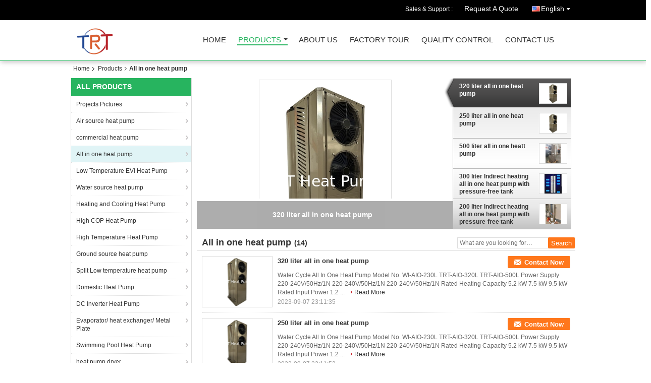

--- FILE ---
content_type: text/html
request_url: https://www.topreachheatpump.com/supplier-126534-all-in-one-heat-pump
body_size: 13654
content:

<!DOCTYPE html>
<html lang="en">
<head>
	<meta charset="utf-8">
	<meta http-equiv="X-UA-Compatible" content="IE=edge">
	<meta name="viewport" content="width=device-width, initial-scale=1">
    <meta property="og:title" content="All in one heat pump on sales  - Quality All in one heat pump supplier" />
<meta property="og:description" content="All in one heat pump, You can Buy good quality All in one heat pump , we are All in one heat pump distributor & All in one heat pump manufacturer from China market." />
<meta property="og:type" content="product" />
<meta property="og:availability" content="instock" />
<meta property="og:site_name" content="Guangdong TRT Energy Saving Equipment Co.,LTD" />
<meta property="og:url" content="https://www.topreachheatpump.com/supplier-126534-all-in-one-heat-pump" />
<meta property="og:image" content="https://www.topreachheatpump.com/photo/pt158319129-320_liter_all_in_one_heat_pump.jpg" />
<link rel="canonical" href="https://www.topreachheatpump.com/supplier-126534-all-in-one-heat-pump" />
<link rel="alternate" href="https://m.topreachheatpump.com/supplier-126534-all-in-one-heat-pump" media="only screen and (max-width: 640px)" />
<style type="text/css">
/*<![CDATA[*/
.consent__cookie {position: fixed;top: 0;left: 0;width: 100%;height: 0%;z-index: 100000;}.consent__cookie_bg {position: fixed;top: 0;left: 0;width: 100%;height: 100%;background: #000;opacity: .6;display: none }.consent__cookie_rel {position: fixed;bottom:0;left: 0;width: 100%;background: #fff;display: -webkit-box;display: -ms-flexbox;display: flex;flex-wrap: wrap;padding: 24px 80px;-webkit-box-sizing: border-box;box-sizing: border-box;-webkit-box-pack: justify;-ms-flex-pack: justify;justify-content: space-between;-webkit-transition: all ease-in-out .3s;transition: all ease-in-out .3s }.consent__close {position: absolute;top: 20px;right: 20px;cursor: pointer }.consent__close svg {fill: #777 }.consent__close:hover svg {fill: #000 }.consent__cookie_box {flex: 1;word-break: break-word;}.consent__warm {color: #777;font-size: 16px;margin-bottom: 12px;line-height: 19px }.consent__title {color: #333;font-size: 20px;font-weight: 600;margin-bottom: 12px;line-height: 23px }.consent__itxt {color: #333;font-size: 14px;margin-bottom: 12px;display: -webkit-box;display: -ms-flexbox;display: flex;-webkit-box-align: center;-ms-flex-align: center;align-items: center }.consent__itxt i {display: -webkit-inline-box;display: -ms-inline-flexbox;display: inline-flex;width: 28px;height: 28px;border-radius: 50%;background: #e0f9e9;margin-right: 8px;-webkit-box-align: center;-ms-flex-align: center;align-items: center;-webkit-box-pack: center;-ms-flex-pack: center;justify-content: center }.consent__itxt svg {fill: #3ca860 }.consent__txt {color: #a6a6a6;font-size: 14px;margin-bottom: 8px;line-height: 17px }.consent__btns {display: -webkit-box;display: -ms-flexbox;display: flex;-webkit-box-orient: vertical;-webkit-box-direction: normal;-ms-flex-direction: column;flex-direction: column;-webkit-box-pack: center;-ms-flex-pack: center;justify-content: center;flex-shrink: 0;}.consent__btn {width: 280px;height: 40px;line-height: 40px;text-align: center;background: #3ca860;color: #fff;border-radius: 4px;margin: 8px 0;-webkit-box-sizing: border-box;box-sizing: border-box;cursor: pointer }.consent__btn:hover {background: #00823b }.consent__btn.empty {color: #3ca860;border: 1px solid #3ca860;background: #fff }.consent__btn.empty:hover {background: #3ca860;color: #fff }.open .consent__cookie_bg {display: block }.open .consent__cookie_rel {bottom: 0 }@media (max-width: 760px) {.consent__btns {width: 100%;align-items: center;}.consent__cookie_rel {padding: 20px 24px }}.consent__cookie.open {display: block;}.consent__cookie {display: none;}
/*]]>*/
</style>
<script type="text/javascript">
/*<![CDATA[*/
window.isvideotpl = 0;window.detailurl = '';

var g_tp = '';
var colorUrl = '';
var query_string = ["Products","Show",126534];
var customtplcolor = 99106;
/*]]>*/
</script>
<title>All in one heat pump on sales  - Quality All in one heat pump supplier</title>
    <meta name="keywords" content="All in one heat pump, All in one heat pump supplier, All in one heat pump on sales, All in one heat pump exporter" />
    <meta name="description" content="All in one heat pump, You can Buy good quality All in one heat pump , we are All in one heat pump distributor & All in one heat pump manufacturer from China market." />
    <link type="text/css" rel="stylesheet"
          href="/images/global.css" media="all">
    <link type="text/css" rel="stylesheet"
          href="/photo/topreachheatpump/sitetpl/style/common.css" media="all">
    <script type="text/javascript" src="/js/jquery.js"></script>
    <script type="text/javascript" src="/js/common.js"></script>
</head>
<body>
<div class="cont_header cont_header_01">
  <style>
.f_header_main_raq .select_language dt div:hover,
.f_header_main_raq .select_language dt div:hover
 {
    color: #ce7500;;
    text-decoration: underline;
}
.f_header_main_raq .select_language dt div{
    color: #333;
}
</style>
<div class="f_header_main_raq">
        <div class="head_top">
        <div class="head_top_inner">
                        <span class="tel_num">Sales & Support : <font id="hourZone"></font> </span>
                        <a class="raq" target="_blank" title="Guangdong TRT Energy Saving Equipment Co.,LTD" href="/contactnow.html">Request A Quote</a>                                        <div class="select_language_wrap" id="selectlang">
                                        <a id="tranimg" href="javascript:void(0)"   class="ope english">English<span class="w_arrow"></span>
                    </a>
                    <dl class="select_language">
                                                    <dt class="english">
                                    
                                                    <a rel="nofollow" title="China good quality Projects Pictures  on sales" href="https://www.topreachheatpump.com/">English</a>                                                    </dt>
                                            </dl>
                </div>
                    </div>
    </div>
    <div class="head_bottom" id="head_menu">
        <a title="China Projects Pictures manufacturer" href="//www.topreachheatpump.com"><img class="logo_wrap" onerror="$(this).parent().hide();" src="/logo.gif" alt="China Projects Pictures manufacturer" /></a>        <ul>
                                                                <li id="headHome" class="cur">
                        <a class="nav_a" target="_self" title="Guangdong TRT Energy Saving Equipment Co.,LTD" href="/">Home</a>                    </li>
                                                                                <li id="productLi" >
                        <a class="nav_a" target="_self" title="Guangdong TRT Energy Saving Equipment Co.,LTD" href="/products.html">Products</a>                        <div class="products">
                                                            <a title="Projects Pictures" href="/supplier-126544-projects-pictures">Projects Pictures</a>                                                            <a title="Air source heat pump" href="/supplier-126533-air-source-heat-pump">Air source heat pump</a>                                                            <a title="commercial heat pump" href="/supplier-126541-commercial-heat-pump">commercial heat pump</a>                                                            <a title="All in one heat pump" href="/supplier-126534-all-in-one-heat-pump">All in one heat pump</a>                                                            <a title="Low Temperature EVI Heat Pump" href="/supplier-126536-low-temperature-evi-heat-pump">Low Temperature EVI Heat Pump</a>                                                            <a title="Water source heat pump" href="/supplier-126539-water-source-heat-pump">Water source heat pump</a>                                                            <a title="Heating and Cooling Heat Pump" href="/supplier-126542-heating-and-cooling-heat-pump">Heating and Cooling Heat Pump</a>                                                            <a title="High COP Heat Pump" href="/supplier-126543-high-cop-heat-pump">High COP Heat Pump</a>                                                            <a title="High Temperature Heat Pump" href="/supplier-126535-high-temperature-heat-pump">High Temperature Heat Pump</a>                                                            <a title="Ground source heat pump" href="/supplier-126537-ground-source-heat-pump">Ground source heat pump</a>                                                            <a title="Split Low temperature heat pump" href="/supplier-126538-split-low-temperature-heat-pump">Split Low temperature heat pump</a>                                                            <a title="Domestic Heat Pump" href="/supplier-400666-domestic-heat-pump">Domestic Heat Pump</a>                                                            <a title="DC Inverter Heat Pump" href="/supplier-126545-dc-inverter-heat-pump">DC Inverter Heat Pump</a>                                                            <a title="Evaporator/ heat exchanger/ Metal Plate" href="/supplier-133727-evaporator-heat-exchanger-metal-plate">Evaporator/ heat exchanger/ Metal Plate</a>                                                            <a title="Swimming Pool Heat Pump" href="/supplier-126540-swimming-pool-heat-pump">Swimming Pool Heat Pump</a>                                                            <a title="heat pump dryer" href="/supplier-350867-heat-pump-dryer">heat pump dryer</a>                                                            <a title="Pressure-Bearing Water tank" href="/supplier-375716-pressure-bearing-water-tank">Pressure-Bearing Water tank</a>                                                            <a title="Heat Pump Pictures" href="/supplier-400424-heat-pump-pictures">Heat Pump Pictures</a>                                                            <a title="heat pump Chiller" href="/supplier-4041171-heat-pump-chiller">heat pump Chiller</a>                                                            <a title="tube in shell heat exchanger" href="/supplier-4042180-tube-in-shell-heat-exchanger">tube in shell heat exchanger</a>                                                    </div>
                    </li>
                                                                                <li id="headAboutUs" >
                        <a class="nav_a" target="_self" title="Guangdong TRT Energy Saving Equipment Co.,LTD" href="/aboutus.html">About Us</a>                    </li>
                                                                                <li id="headFactorytour" >
                        <a class="nav_a" target="_self" title="Guangdong TRT Energy Saving Equipment Co.,LTD" href="/factory.html">Factory Tour</a>                    </li>
                                                                                <li id="headQualityControl" >
                        <a class="nav_a" target="_self" title="Guangdong TRT Energy Saving Equipment Co.,LTD" href="/quality.html">Quality Control</a>                    </li>
                                                                                <li id="headContactUs" >
                        <a class="nav_a" target="_self" title="Guangdong TRT Energy Saving Equipment Co.,LTD" href="/contactus.html">Contact Us</a>                    </li>
                                                                </ul>
    </div>
    <div class="clearfix"></div>
</div>
    <script>
        var show_f_header_main_dealZoneHour = true;
    </script>

<script>
    if (window.addEventListener) {
        window.addEventListener("load", function() {
            f_headmenucur();
            if (document.getElementById("tranimg")) {
                $(document).click(function(event) {
                    if (event.currentTarget.activeElement.id != 'tranimg') {
                        $('.select_language').hide();
                    }
                });
            }
            $("#productLi").mouseover(function() {
                $(this).children(".products").show();
            })
            $("#productLi").mouseout(function() {
                $(this).children(".products").hide();
            })

            if ((typeof(show_f_header_main_dealZoneHour) != "undefined") && show_f_header_main_dealZoneHour) {
                f_header_main_dealZoneHour(
                    "00",
                    "09",
                    "00",
                    "18",
                    "86-186-6594-7580",
                    "");
            }
        }, false);
    } else {
        window.attachEvent("onload", function() {
            f_headmenucur();
            if (document.getElementById("tranimg")) {
                $(document).click(function(event) {
                    if (event.currentTarget.activeElement.id != 'tranimg') {
                        $('.select_language').hide();
                    }
                });
            }
            $("#productLi").mouseover(function() {
                $(this).children(".products").show();
            })
            $("#productLi").mouseout(function() {
                $(this).children(".products").hide();
            })

            if ((typeof(show_f_header_main_dealZoneHour) != "undefined") && show_f_header_main_dealZoneHour) {
                f_header_main_dealZoneHour(
                    "00",
                    "09",
                    "00",
                    "18",
                    "86-186-6594-7580",
                    "");
            }
        });
    }
    if (document.getElementById("tranimg").addEventListener) {
        document.getElementById("tranimg").addEventListener("click", function(event) {
            f_header_main_float_selectLanguage(event);
        }, false);
    } else {
        document.getElementById("tranimg").attachEvent("click", function(event) {
            f_header_main_float_selectLanguage(event);
        });
    }
</script>


<!-- 视频停止 -->
<script>
    $(function($) {
        var scroll = true
        var isUpScroll = false; //记录滚动条滚动方向
        $(window).scroll(function() {
            if (scroll) {
                scroll = false;
                setTimeout(() => {

                    //滚动条滚动方向判断
                    var scrollDirectionFunc = function(e) {
                        e = e || window.event;
                        if (e.wheelDelta) { //判断浏览器IE，谷歌滑轮事件
                            if (e.wheelDelta > 0) { //当滑轮向上滚动时
                                isUpScroll = true;
                            }
                            if (e.wheelDelta < 0) { //当滑轮向下滚动时
                                isUpScroll = false;
                            }
                        } else if (e.detail) { //Firefox滑轮事件
                            if (e.detail > 0) { //当滑轮向下滚动时
                                isUpScroll = false;
                            }
                            if (e.detail < 0) { //当滑轮向上滚动时
                                isUpScroll = true;
                            }
                        }
                    };
                    if (document.attachEvent) {
                        document.attachEvent('onmousewheel', scrollDirectionFunc);
                    }
                    //Firefox使用addEventListener添加滚轮事件
                    if (document.addEventListener) { //firefox
                        document.addEventListener('DOMMouseScroll', scrollDirectionFunc, false);
                    }
                    //Safari与Chrome属于同一类型
                    window.onmousewheel = document.onmousewheel = scrollDirectionFunc;
                    var wTop = $(window).height();
                    var dTop = $(document).scrollTop();
                    console.log($("video"))

                    $("video").each(function(index) {
                        let domTOP = $(this).offset().top
                        let domHeight = $(this).height()
                        console.log(isUpScroll, domTOP > dTop, domTOP < wTop + dTop)
                        if (!isUpScroll && domTOP + domHeight > dTop && domTOP + domHeight < wTop + dTop) {
                            $(this).get(0).play()
                        } else if (isUpScroll && domTOP > dTop && domTOP < wTop + dTop) {
                            $(this).get(0).play()
                        } else {
                            $(this).get(0).pause()

                        }
                    })
                    scroll = true;
                }, 310);
            }

        });
    })
</script>
</div>
<div class="cont_main_box cont_main_box5">
    <div class="cont_main_box_inner">
        <div class="f_header_breadcrumb">
    <a title="" href="/">Home</a>    <a title="" href="/products.html">Products</a><h2 class="index-bread" >All in one heat pump</h2></div>
         <div class="cont_main_n">
            <div class="cont_main_n_inner">
                
<div class="n_menu_list">
    <div class="main_title"><span class="main_con">All Products</span></div>
            <div class="item ">
            <strong>
                
                <a title="China Projects Pictures  on sales" href="/supplier-126544-projects-pictures">Projects Pictures</a>
                                                    <span class="num">(21)</span>
                            </strong>
                                </div>
            <div class="item ">
            <strong>
                
                <a title="China Air source heat pump  on sales" href="/supplier-126533-air-source-heat-pump">Air source heat pump</a>
                                                    <span class="num">(73)</span>
                            </strong>
                                </div>
            <div class="item ">
            <strong>
                
                <a title="China commercial heat pump  on sales" href="/supplier-126541-commercial-heat-pump">commercial heat pump</a>
                                                    <span class="num">(46)</span>
                            </strong>
                                </div>
            <div class="item active">
            <strong>
                
                <a title="China All in one heat pump  on sales" href="/supplier-126534-all-in-one-heat-pump">All in one heat pump</a>
                                                    <span class="num">(14)</span>
                            </strong>
                                </div>
            <div class="item ">
            <strong>
                
                <a title="China Low Temperature EVI Heat Pump  on sales" href="/supplier-126536-low-temperature-evi-heat-pump">Low Temperature EVI Heat Pump</a>
                                                    <span class="num">(8)</span>
                            </strong>
                                </div>
            <div class="item ">
            <strong>
                
                <a title="China Water source heat pump  on sales" href="/supplier-126539-water-source-heat-pump">Water source heat pump</a>
                                                    <span class="num">(21)</span>
                            </strong>
                                </div>
            <div class="item ">
            <strong>
                
                <a title="China Heating and Cooling Heat Pump  on sales" href="/supplier-126542-heating-and-cooling-heat-pump">Heating and Cooling Heat Pump</a>
                                                    <span class="num">(16)</span>
                            </strong>
                                </div>
            <div class="item ">
            <strong>
                
                <a title="China High COP Heat Pump  on sales" href="/supplier-126543-high-cop-heat-pump">High COP Heat Pump</a>
                                                    <span class="num">(25)</span>
                            </strong>
                                </div>
            <div class="item ">
            <strong>
                
                <a title="China High Temperature Heat Pump  on sales" href="/supplier-126535-high-temperature-heat-pump">High Temperature Heat Pump</a>
                                                    <span class="num">(9)</span>
                            </strong>
                                </div>
            <div class="item ">
            <strong>
                
                <a title="China Ground source heat pump  on sales" href="/supplier-126537-ground-source-heat-pump">Ground source heat pump</a>
                                                    <span class="num">(20)</span>
                            </strong>
                                </div>
            <div class="item ">
            <strong>
                
                <a title="China Split Low temperature heat pump  on sales" href="/supplier-126538-split-low-temperature-heat-pump">Split Low temperature heat pump</a>
                                                    <span class="num">(2)</span>
                            </strong>
                                </div>
            <div class="item ">
            <strong>
                
                <a title="China Domestic Heat Pump  on sales" href="/supplier-400666-domestic-heat-pump">Domestic Heat Pump</a>
                                                    <span class="num">(18)</span>
                            </strong>
                                </div>
            <div class="item ">
            <strong>
                
                <a title="China DC Inverter Heat Pump  on sales" href="/supplier-126545-dc-inverter-heat-pump">DC Inverter Heat Pump</a>
                                                    <span class="num">(0)</span>
                            </strong>
                                </div>
            <div class="item ">
            <strong>
                
                <a title="China Evaporator/ heat exchanger/ Metal Plate  on sales" href="/supplier-133727-evaporator-heat-exchanger-metal-plate">Evaporator/ heat exchanger/ Metal Plate</a>
                                                    <span class="num">(28)</span>
                            </strong>
                                </div>
            <div class="item ">
            <strong>
                
                <a title="China Swimming Pool Heat Pump  on sales" href="/supplier-126540-swimming-pool-heat-pump">Swimming Pool Heat Pump</a>
                                                    <span class="num">(21)</span>
                            </strong>
                                </div>
            <div class="item ">
            <strong>
                
                <a title="China heat pump dryer  on sales" href="/supplier-350867-heat-pump-dryer">heat pump dryer</a>
                                                    <span class="num">(14)</span>
                            </strong>
                                </div>
            <div class="item ">
            <strong>
                
                <a title="China Pressure-Bearing Water tank  on sales" href="/supplier-375716-pressure-bearing-water-tank">Pressure-Bearing Water tank</a>
                                                    <span class="num">(17)</span>
                            </strong>
                                </div>
            <div class="item ">
            <strong>
                
                <a title="China Heat Pump Pictures  on sales" href="/supplier-400424-heat-pump-pictures">Heat Pump Pictures</a>
                                                    <span class="num">(16)</span>
                            </strong>
                                </div>
            <div class="item ">
            <strong>
                
                <a title="China heat pump Chiller  on sales" href="/supplier-4041171-heat-pump-chiller">heat pump Chiller</a>
                                                    <span class="num">(5)</span>
                            </strong>
                                </div>
            <div class="item ">
            <strong>
                
                <a title="China tube in shell heat exchanger  on sales" href="/supplier-4042180-tube-in-shell-heat-exchanger">tube in shell heat exchanger</a>
                                                    <span class="num">(13)</span>
                            </strong>
                                </div>
    </div>

                

                    <div class="n_certificate_list">
                        <div class="certificate_con">
            <a target="_blank" title="Good quality Projects Pictures for sales" href="/photo/qd32840241-guangdong_trt_energy_saving_equipment_co_ltd.jpg"><img src="/photo/qm32840241-guangdong_trt_energy_saving_equipment_co_ltd.jpg" alt="Good quality Air source heat pump for sales" /></a>        </div>
            <div class="certificate_con">
            <a target="_blank" title="Good quality Projects Pictures for sales" href="/photo/qd32840211-guangdong_trt_energy_saving_equipment_co_ltd.jpg"><img src="/photo/qm32840211-guangdong_trt_energy_saving_equipment_co_ltd.jpg" alt="Good quality Air source heat pump for sales" /></a>        </div>
            <div class="clearfix"></div>
    </div>                                <div class="n_contact_box">
	<dl class="l_msy">
		<dd>I'm Online Chat Now</dd>
		<dt>
                        				<div class="two"><a href="skype:tonysui327?call"></a></div>                        				<div class="four"><a href="mailto:tonyheatpump@foxmail.com"></a></div>                        		</dt>
	</dl>
	<div class="btn-wrap">
		<form
				onSubmit="return changeAction(this,'/contactnow.html');"
				method="POST" target="_blank">
			<input type="hidden" name="pid" value="0"/>
			<input type="submit" name="submit" value="Contact Now" class="btn submit_btn" style="background:#ff771c url(/images/css-sprite.png) -255px -213px;color:#fff;border-radius:2px;padding:2px 18px 2px 40px;width:auto;height:2em;">
		</form>
	</div>
</div>
<script>
    function n_contact_box_ready() {
        if (typeof(changeAction) == "undefined") {
            changeAction = function (formname, url) {
                formname.action = url;
            }
        }
    }
    if(window.addEventListener){
        window.addEventListener("load",n_contact_box_ready,false);
    }
    else{
        window.attachEvent("onload",n_contact_box_ready);
    }
</script>

            </div>
        </div>
        <div class="cont_main_no">
            <div class="cont_main_no_inner">
                <script>
	var no_product_flashcate_peter = {"id": -1};
	var no_product_flashcate_max = 5;

	var no_product_flashcate_timeid = 0;
	$(function() {
		no_product_flashcate_autoChange();
	});
	function no_product_flashcate_change_img(count, img, is_id) {
		no_product_flashcate_closeallcss();
		if (is_id && no_product_flashcate_timeid) {
			clearTimeout(no_product_flashcate_timeid);
		}
		$("#no_product_flashcate_li" + count).addClass("cur textf");
		$("#no_product_flashcate_a" + count).removeClass();

		var loadimage = new Image();
		loadimage.onload = function () {
			$("#no_product_flashcate_indexpic").attr("src", $("#no_product_flashcate_hidden" + count + " img").attr('src'));
		}
		loadimage.src = $("#no_product_flashcate_hidden" + count + " img").attr('src');

		if (document.getElementById("no_product_flashcate_indexb")) {
			$("#no_product_flashcate_indexb").text($("#no_product_flashcate_a" + count).text());
		}
		$("#no_product_flashcate_indexhref").attr("href", $("#no_product_flashcate_hidden" + count).attr('href'));
		$("#no_product_flashcate_indexhref").attr("title", $("#no_product_flashcate_hidden" + count).attr('title'));
		$("#no_product_flashcate_indexpic").attr("alt", $("#no_product_flashcate_hidden" + count + " img").attr('alt'));
		no_product_flashcate_peter.id = count;
	}
	function no_product_flashcate_closeallcss() {
		for (var i = 0; i < no_product_flashcate_max; i++) {
			$("#no_product_flashcate_li" + i).removeClass();
			$("#no_product_flashcate_a" + i).addClass('b');
		}
	}
	function no_product_flashcate_start_change() {
		no_product_flashcate_timeid = setTimeout("no_product_flashcate_autoChange()", 5000);
	}
</script>

<div class="no_product_flash">
	<table cellpadding="0" cellspacing="0" width="100%">
		<tr>
			<td class="r_f_i_wrap">
				<div class="r_f_i textf">
					<table width="100%" height="100%">
						<tbody>
						<tr>
							<td class="img_td">
                                <a id="no_product_flashcate_indexhref" title="China 320 liter all in one heat pump good quality" href="/sale-40622409-320-liter-all-in-one-heat-pump.html"><img id="no_product_flashcate_indexpic" alt="China 320 liter all in one heat pump distributor" class="lazyi" data-original="/photo/pt158319129-320_liter_all_in_one_heat_pump.jpg" src="/images/load_icon.gif" /></a>							</td>
						</tr>
						</tbody>
					</table>
				</div>
				<div class="product_name">
					<b id="no_product_flashcate_indexb">320 liter all in one heat pump</b>
				</div>
			</td>
			<td class="r_f_l_wrap">
				<ul class="r_f_l ">
					                        <li class="textf cur" id="no_product_flashcate_li0">
                            <a id="no_product_flashcate_hidden0" style="display:none" title="China 320 liter all in one heat pump good quality" href="/sale-40622409-320-liter-all-in-one-heat-pump.html"><img style="display:none" alt="China 320 liter all in one heat pump distributor" class="lazyi" data-original="/photo/pt158319129-320_liter_all_in_one_heat_pump.jpg" src="/images/load_icon.gif" /></a>							<table onmouseover="no_product_flashcate_change_img(0,this.parentNode,1)" onmouseout="no_product_flashcate_start_change()">
								<tbody>
								<tr>
									<td class="pro_name_wrap">
									<span>
										<a id="no_product_flashcate_a0" title="China 320 liter all in one heat pump manufacturer" href="/sale-40622409-320-liter-all-in-one-heat-pump.html">320 liter all in one heat pump</a>									</span>
									</td>
									<td width="58">
										<div class="box_img_y">
											<table class="img_y" cellpadding="0" cellspacing="0">
												<tbody>
												<tr>
													<td valign="middle" align="center">
														<img alt="China 320 liter all in one heat pump exporter" class="lazyi" data-original="/photo/pm158319129-320_liter_all_in_one_heat_pump.jpg" src="/images/load_icon.gif" />													</td>
												</tr>
												</tbody>
											</table>
										</div>
									</td>
								</tr>
								</tbody>
							</table>
						</li>
					                        <li class="" id="no_product_flashcate_li1">
                            <a id="no_product_flashcate_hidden1" style="display:none" title="China 250 liter all in one heat pump good quality" href="/sale-40622351-250-liter-all-in-one-heat-pump.html"><img style="display:none" alt="China 250 liter all in one heat pump distributor" class="lazyi" data-original="/photo/pt158319031-250_liter_all_in_one_heat_pump.jpg" src="/images/load_icon.gif" /></a>							<table onmouseover="no_product_flashcate_change_img(1,this.parentNode,1)" onmouseout="no_product_flashcate_start_change()">
								<tbody>
								<tr>
									<td class="pro_name_wrap">
									<span>
										<a id="no_product_flashcate_a1" title="China 250 liter all in one heat pump manufacturer" href="/sale-40622351-250-liter-all-in-one-heat-pump.html">250 liter all in one heat pump</a>									</span>
									</td>
									<td width="58">
										<div class="box_img_y">
											<table class="img_y" cellpadding="0" cellspacing="0">
												<tbody>
												<tr>
													<td valign="middle" align="center">
														<img alt="China 250 liter all in one heat pump exporter" class="lazyi" data-original="/photo/pm158319031-250_liter_all_in_one_heat_pump.jpg" src="/images/load_icon.gif" />													</td>
												</tr>
												</tbody>
											</table>
										</div>
									</td>
								</tr>
								</tbody>
							</table>
						</li>
					                        <li class="" id="no_product_flashcate_li2">
                            <a id="no_product_flashcate_hidden2" style="display:none" title="China 500 liter all in one heatt pump good quality" href="/sale-37694293-500-liter-all-in-one-heatt-pump.html"><img style="display:none" alt="China 500 liter all in one heatt pump distributor" class="lazyi" data-original="/photo/pt149936856-500_liter_all_in_one_heatt_pump.jpg" src="/images/load_icon.gif" /></a>							<table onmouseover="no_product_flashcate_change_img(2,this.parentNode,1)" onmouseout="no_product_flashcate_start_change()">
								<tbody>
								<tr>
									<td class="pro_name_wrap">
									<span>
										<a id="no_product_flashcate_a2" title="China 500 liter all in one heatt pump manufacturer" href="/sale-37694293-500-liter-all-in-one-heatt-pump.html">500 liter all in one heatt pump</a>									</span>
									</td>
									<td width="58">
										<div class="box_img_y">
											<table class="img_y" cellpadding="0" cellspacing="0">
												<tbody>
												<tr>
													<td valign="middle" align="center">
														<img alt="China 500 liter all in one heatt pump exporter" class="lazyi" data-original="/photo/pm149936856-500_liter_all_in_one_heatt_pump.jpg" src="/images/load_icon.gif" />													</td>
												</tr>
												</tbody>
											</table>
										</div>
									</td>
								</tr>
								</tbody>
							</table>
						</li>
					                        <li class="" id="no_product_flashcate_li3">
                            <a id="no_product_flashcate_hidden3" style="display:none" title="China 300 liter Indirect heating all in one heat pump with pressure-free tank good quality" href="/sale-13565950-300-liter-indirect-heating-all-in-one-heat-pump-with-pressure-free-tank.html"><img style="display:none" alt="China 300 liter Indirect heating all in one heat pump with pressure-free tank distributor" class="lazyi" data-original="/photo/pt32642685-300_liter_indirect_heating_all_in_one_heat_pump_with_pressure_free_tank.jpg" src="/images/load_icon.gif" /></a>							<table onmouseover="no_product_flashcate_change_img(3,this.parentNode,1)" onmouseout="no_product_flashcate_start_change()">
								<tbody>
								<tr>
									<td class="pro_name_wrap">
									<span>
										<a id="no_product_flashcate_a3" title="China 300 liter Indirect heating all in one heat pump with pressure-free tank manufacturer" href="/sale-13565950-300-liter-indirect-heating-all-in-one-heat-pump-with-pressure-free-tank.html">300 liter Indirect heating all in one heat pump with pressure-free tank</a>									</span>
									</td>
									<td width="58">
										<div class="box_img_y">
											<table class="img_y" cellpadding="0" cellspacing="0">
												<tbody>
												<tr>
													<td valign="middle" align="center">
														<img alt="China 300 liter Indirect heating all in one heat pump with pressure-free tank exporter" class="lazyi" data-original="/photo/pm32642685-300_liter_indirect_heating_all_in_one_heat_pump_with_pressure_free_tank.jpg" src="/images/load_icon.gif" />													</td>
												</tr>
												</tbody>
											</table>
										</div>
									</td>
								</tr>
								</tbody>
							</table>
						</li>
					                        <li class="" id="no_product_flashcate_li4">
                            <a id="no_product_flashcate_hidden4" style="display:none" title="China 200 liter Indirect heating all in one heat pump with pressure-free tank good quality" href="/sale-13565944-200-liter-indirect-heating-all-in-one-heat-pump-with-pressure-free-tank.html"><img style="display:none" alt="China 200 liter Indirect heating all in one heat pump with pressure-free tank distributor" class="lazyi" data-original="/photo/pt32642653-200_liter_indirect_heating_all_in_one_heat_pump_with_pressure_free_tank.jpg" src="/images/load_icon.gif" /></a>							<table onmouseover="no_product_flashcate_change_img(4,this.parentNode,1)" onmouseout="no_product_flashcate_start_change()">
								<tbody>
								<tr>
									<td class="pro_name_wrap">
									<span>
										<a id="no_product_flashcate_a4" title="China 200 liter Indirect heating all in one heat pump with pressure-free tank manufacturer" href="/sale-13565944-200-liter-indirect-heating-all-in-one-heat-pump-with-pressure-free-tank.html">200 liter Indirect heating all in one heat pump with pressure-free tank</a>									</span>
									</td>
									<td width="58">
										<div class="box_img_y">
											<table class="img_y" cellpadding="0" cellspacing="0">
												<tbody>
												<tr>
													<td valign="middle" align="center">
														<img alt="China 200 liter Indirect heating all in one heat pump with pressure-free tank exporter" class="lazyi" data-original="/photo/pm32642653-200_liter_indirect_heating_all_in_one_heat_pump_with_pressure_free_tank.jpg" src="/images/load_icon.gif" />													</td>
												</tr>
												</tbody>
											</table>
										</div>
									</td>
								</tr>
								</tbody>
							</table>
						</li>
									</ul>
			</td>
		</tr>
	</table>
</div>                <div class="no_product_list toggle_product_list">
    <div class="main_title">
        <span class="main_con"><h1><span>All in one heat pump</span>
        </h1>
        <span class="num">(14)</span></span>
                            <div class="title_other_con">
                                    <form action="" method="POST" onsubmit="return jsWidgetSearch(this,'', 'buy','0');">
	<input type="text" name="keyword" class="text-inner" value="" placeholder="What are you looking for…">
	<input type="submit" name="submit" value="Search" class="btn search_btn" style="vertical-align:top;background-color:#ff771c;background-image:none;color:#fff;border-radius:2px;width:auto;height:22px;line-height:22px;float:left;">
</form>                            </div>
            </div>
    <div class="list_wrap grid_wrap">
                    <div class="item-wrap">
                <table cellpadding="0" cellspacing="0" width="100%">
                    <tbody>
                    <tr>
                        <td class="product_img_td">
                            <a title="China 320 liter all in one heat pump factory" href="/sale-40622409-320-liter-all-in-one-heat-pump.html"><img alt="China 320 liter all in one heat pump factory" class="lazyi" data-original="/photo/pt158319129-320_liter_all_in_one_heat_pump.jpg" src="/images/load_icon.gif" /></a>                                                    </td>
                        <td>
                            <div class="product_detail">
                                <h2 class="product_name">
                                    <a class="texta4" title="good quality 320 liter all in one heat pump distributor" href="/sale-40622409-320-liter-all-in-one-heat-pump.html">320 liter all in one heat pump</a>                                    <div class="btn_wrap" style="right:0">
                                                                                                                                 <a title="Contact Now" href="/contactnow.html"
                                               onclick='setinquiryCookie("{\"showproduct\":1,\"pid\":\"40622409\",\"name\":\"320 liter all in one heat pump\",\"source_url\":\"\\/sale-40622409-320-liter-all-in-one-heat-pump.html\",\"picurl\":\"\\/photo\\/pd158319129-320_liter_all_in_one_heat_pump.jpg\",\"propertyDetail\":[[\"Place of Origin\",\"China\"],[\"Brand Name\",\"TRT\"],[\"Model Number\",\"TRT-AIO-320\"],[\"Minimum Order Quantity\",\"10\"]],\"company_name\":null,\"picurl_c\":\"\\/photo\\/pc158319129-320_liter_all_in_one_heat_pump.jpg\",\"price\":\"\",\"username\":\"Tony\",\"viewTime\":\"Last Login : 0 hours 49 minutes ago\",\"subject\":\"Please send price on your 320 liter all in one heat pump\",\"countrycode\":\"US\"}");' class="btn submit_4"
                                               style="background:#ff771c url(/images/css-sprite.png) -261px -214px;color:#fff;border-radius:2px;padding:0 13px 0 33px;width:auto;height:24px;line-height:25px;border:0;font-size:13px;display: inline-block;">Contact Now</a>
                                                                               
                                    </div>
                                </h2>
                                <div class="intr hidden_box" style="display:block">Water Cycle All In One Heat Pump Model No. WI-AIO-230L TRT-AIO-320L TRT-AIO-500L Power Supply 220-240V/50Hz/1N 220-240V/50Hz/1N 220-240V/50Hz/1N Rated Heating Capacity 5.2 kW 7.5 kW 9.5 kW Rated Input Power 1.2 ...                                    <a class="more" title="China 320 liter all in one heat pump sales" href="/sale-40622409-320-liter-all-in-one-heat-pump.html">Read More</a>                                                                    </div>
                                                                <span class="time">2023-09-07 23:11:35</span>
                            </div>
                        </td>
                    </tr>
                    </tbody>
                </table>
            </div>
                    <div class="item-wrap">
                <table cellpadding="0" cellspacing="0" width="100%">
                    <tbody>
                    <tr>
                        <td class="product_img_td">
                            <a title="China 250 liter all in one heat pump factory" href="/sale-40622351-250-liter-all-in-one-heat-pump.html"><img alt="China 250 liter all in one heat pump factory" class="lazyi" data-original="/photo/pt158319031-250_liter_all_in_one_heat_pump.jpg" src="/images/load_icon.gif" /></a>                                                    </td>
                        <td>
                            <div class="product_detail">
                                <h2 class="product_name">
                                    <a class="texta4" title="good quality 250 liter all in one heat pump distributor" href="/sale-40622351-250-liter-all-in-one-heat-pump.html">250 liter all in one heat pump</a>                                    <div class="btn_wrap" style="right:0">
                                                                                                                                 <a title="Contact Now" href="/contactnow.html"
                                               onclick='setinquiryCookie("{\"showproduct\":1,\"pid\":\"40622351\",\"name\":\"250 liter all in one heat pump\",\"source_url\":\"\\/sale-40622351-250-liter-all-in-one-heat-pump.html\",\"picurl\":\"\\/photo\\/pd158319031-250_liter_all_in_one_heat_pump.jpg\",\"propertyDetail\":[[\"Place of Origin\",\"China\"],[\"Brand Name\",\"TRT\"],[\"Model Number\",\"TRT-AIO-500\"],[\"Minimum Order Quantity\",\"10\"]],\"company_name\":null,\"picurl_c\":\"\\/photo\\/pc158319031-250_liter_all_in_one_heat_pump.jpg\",\"price\":\"\",\"username\":\"Tony\",\"viewTime\":\"Last Login : 9 hours 49 minutes ago\",\"subject\":\"What is the delivery time on 250 liter all in one heat pump\",\"countrycode\":\"US\"}");' class="btn submit_4"
                                               style="background:#ff771c url(/images/css-sprite.png) -261px -214px;color:#fff;border-radius:2px;padding:0 13px 0 33px;width:auto;height:24px;line-height:25px;border:0;font-size:13px;display: inline-block;">Contact Now</a>
                                                                               
                                    </div>
                                </h2>
                                <div class="intr hidden_box" style="display:block">Water Cycle All In One Heat Pump Model No. WI-AIO-230L TRT-AIO-320L TRT-AIO-500L Power Supply 220-240V/50Hz/1N 220-240V/50Hz/1N 220-240V/50Hz/1N Rated Heating Capacity 5.2 kW 7.5 kW 9.5 kW Rated Input Power 1.2 ...                                    <a class="more" title="China 250 liter all in one heat pump sales" href="/sale-40622351-250-liter-all-in-one-heat-pump.html">Read More</a>                                                                    </div>
                                                                <span class="time">2023-09-07 22:11:52</span>
                            </div>
                        </td>
                    </tr>
                    </tbody>
                </table>
            </div>
                    <div class="item-wrap">
                <table cellpadding="0" cellspacing="0" width="100%">
                    <tbody>
                    <tr>
                        <td class="product_img_td">
                            <a title="China 500 liter all in one heatt pump factory" href="/sale-37694293-500-liter-all-in-one-heatt-pump.html"><img alt="China 500 liter all in one heatt pump factory" class="lazyi" data-original="/photo/pt149936856-500_liter_all_in_one_heatt_pump.jpg" src="/images/load_icon.gif" /></a>                                                    </td>
                        <td>
                            <div class="product_detail">
                                <h2 class="product_name">
                                    <a class="texta4" title="good quality 500 liter all in one heatt pump distributor" href="/sale-37694293-500-liter-all-in-one-heatt-pump.html">500 liter all in one heatt pump</a>                                    <div class="btn_wrap" style="right:0">
                                                                                                                                 <a title="Contact Now" href="/contactnow.html"
                                               onclick='setinquiryCookie("{\"showproduct\":1,\"pid\":\"37694293\",\"name\":\"500 liter all in one heatt pump\",\"source_url\":\"\\/sale-37694293-500-liter-all-in-one-heatt-pump.html\",\"picurl\":\"\\/photo\\/pd149936856-500_liter_all_in_one_heatt_pump.jpg\",\"propertyDetail\":[[\"Place of Origin\",\"China\"],[\"Brand Name\",\"TRT\"],[\"Model Number\",\"TRT-AIO-500\"],[\"Minimum Order Quantity\",\"10\"]],\"company_name\":null,\"picurl_c\":\"\\/photo\\/pc149936856-500_liter_all_in_one_heatt_pump.jpg\",\"price\":\"\",\"username\":\"Tony\",\"viewTime\":\"Last Login : 3 hours 49 minutes ago\",\"subject\":\"What is the CIF price on your 500 liter all in one heatt pump\",\"countrycode\":\"US\"}");' class="btn submit_4"
                                               style="background:#ff771c url(/images/css-sprite.png) -261px -214px;color:#fff;border-radius:2px;padding:0 13px 0 33px;width:auto;height:24px;line-height:25px;border:0;font-size:13px;display: inline-block;">Contact Now</a>
                                                                               
                                    </div>
                                </h2>
                                <div class="intr hidden_box" style="display:block">All In One Heat Pump Model No. TRT-AIO-500L Power Supply 220-240V/50Hz/1N Rated Heating Capacity 7.8 kW Rated Input Power 1.8 kW Rated Current 11.5A Max Input Power 3.8 kW Max Current 17.5A Rated Hot Water ...                                    <a class="more" title="China 500 liter all in one heatt pump sales" href="/sale-37694293-500-liter-all-in-one-heatt-pump.html">Read More</a>                                                                    </div>
                                                                <span class="time">2023-05-08 09:28:52</span>
                            </div>
                        </td>
                    </tr>
                    </tbody>
                </table>
            </div>
                    <div class="item-wrap">
                <table cellpadding="0" cellspacing="0" width="100%">
                    <tbody>
                    <tr>
                        <td class="product_img_td">
                            <a title="China 300 liter Indirect heating all in one heat pump with pressure-free tank factory" href="/sale-13565950-300-liter-indirect-heating-all-in-one-heat-pump-with-pressure-free-tank.html"><img alt="China 300 liter Indirect heating all in one heat pump with pressure-free tank factory" class="lazyi" data-original="/photo/pt32642685-300_liter_indirect_heating_all_in_one_heat_pump_with_pressure_free_tank.jpg" src="/images/load_icon.gif" /></a>                                                    </td>
                        <td>
                            <div class="product_detail">
                                <h2 class="product_name">
                                    <a class="texta4" title="good quality 300 liter Indirect heating all in one heat pump with pressure-free tank distributor" href="/sale-13565950-300-liter-indirect-heating-all-in-one-heat-pump-with-pressure-free-tank.html">300 liter Indirect heating all in one heat pump with pressure-free tank</a>                                    <div class="btn_wrap" style="right:0">
                                                                                                                                 <a title="Contact Now" href="/contactnow.html"
                                               onclick='setinquiryCookie("{\"showproduct\":1,\"pid\":\"13565950\",\"name\":\"300 liter Indirect heating all in one heat pump with pressure-free tank\",\"source_url\":\"\\/sale-13565950-300-liter-indirect-heating-all-in-one-heat-pump-with-pressure-free-tank.html\",\"picurl\":\"\\/photo\\/pd32642685-300_liter_indirect_heating_all_in_one_heat_pump_with_pressure_free_tank.jpg\",\"propertyDetail\":[[\"Type\",\"Air Source Heat Pump\"],[\"Installation\",\"Freestanding\"],[\"Storage \\/ Tankless\",\"Storage\"],[\"Housing Material\",\"Stainless Steel\"]],\"company_name\":null,\"picurl_c\":\"\\/photo\\/pc32642685-300_liter_indirect_heating_all_in_one_heat_pump_with_pressure_free_tank.jpg\",\"price\":\"Negotiable\",\"username\":\"Tony\",\"viewTime\":\"Last Login : 10 hours 49 minutes ago\",\"subject\":\"What is the FOB price on your 300 liter Indirect heating all in one heat pump with pressure-free tank\",\"countrycode\":\"US\"}");' class="btn submit_4"
                                               style="background:#ff771c url(/images/css-sprite.png) -261px -214px;color:#fff;border-radius:2px;padding:0 13px 0 33px;width:auto;height:24px;line-height:25px;border:0;font-size:13px;display: inline-block;">Contact Now</a>
                                                                               
                                    </div>
                                </h2>
                                <div class="intr hidden_box" >ALL IN ONE HEAT PUMP Model No. TRT-1HP-300 Water Tank Type Pressure-Free Water Tank Volume(L) 300 Power Supply 220-240V/1N/50Hz Rated Input Power(W) 680/850 Rated Heating Capacity(W) 2800/3500 Refrigerant R134A...                                    <a class="more" title="China 300 liter Indirect heating all in one heat pump with pressure-free tank sales" href="/sale-13565950-300-liter-indirect-heating-all-in-one-heat-pump-with-pressure-free-tank.html">Read More</a>                                                                    </div>
                                                                <span class="time">2023-02-20 16:04:09</span>
                            </div>
                        </td>
                    </tr>
                    </tbody>
                </table>
            </div>
                    <div class="item-wrap">
                <table cellpadding="0" cellspacing="0" width="100%">
                    <tbody>
                    <tr>
                        <td class="product_img_td">
                            <a title="China 200 liter Indirect heating all in one heat pump with pressure-free tank factory" href="/sale-13565944-200-liter-indirect-heating-all-in-one-heat-pump-with-pressure-free-tank.html"><img alt="China 200 liter Indirect heating all in one heat pump with pressure-free tank factory" class="lazyi" data-original="/photo/pt32642653-200_liter_indirect_heating_all_in_one_heat_pump_with_pressure_free_tank.jpg" src="/images/load_icon.gif" /></a>                                                    </td>
                        <td>
                            <div class="product_detail">
                                <h2 class="product_name">
                                    <a class="texta4" title="good quality 200 liter Indirect heating all in one heat pump with pressure-free tank distributor" href="/sale-13565944-200-liter-indirect-heating-all-in-one-heat-pump-with-pressure-free-tank.html">200 liter Indirect heating all in one heat pump with pressure-free tank</a>                                    <div class="btn_wrap" style="right:0">
                                                                                                                                 <a title="Contact Now" href="/contactnow.html"
                                               onclick='setinquiryCookie("{\"showproduct\":1,\"pid\":\"13565944\",\"name\":\"200 liter Indirect heating all in one heat pump with pressure-free tank\",\"source_url\":\"\\/sale-13565944-200-liter-indirect-heating-all-in-one-heat-pump-with-pressure-free-tank.html\",\"picurl\":\"\\/photo\\/pd32642653-200_liter_indirect_heating_all_in_one_heat_pump_with_pressure_free_tank.jpg\",\"propertyDetail\":[[\"Type\",\"Air Source Heat Pump\"],[\"Installation\",\"Freestanding\"],[\"Storage \\/ Tankless\",\"Storage\"],[\"Housing Material\",\"Stainless Steel\"]],\"company_name\":null,\"picurl_c\":\"\\/photo\\/pc32642653-200_liter_indirect_heating_all_in_one_heat_pump_with_pressure_free_tank.jpg\",\"price\":\"Negotiable\",\"username\":\"Tony\",\"viewTime\":\"Last Login : 3 hours 49 minutes ago\",\"subject\":\"Please send me a quote on your 200 liter Indirect heating all in one heat pump with pressure-free tank\",\"countrycode\":\"US\"}");' class="btn submit_4"
                                               style="background:#ff771c url(/images/css-sprite.png) -261px -214px;color:#fff;border-radius:2px;padding:0 13px 0 33px;width:auto;height:24px;line-height:25px;border:0;font-size:13px;display: inline-block;">Contact Now</a>
                                                                               
                                    </div>
                                </h2>
                                <div class="intr hidden_box" >ALL IN ONE HEAT PUMP Model No. TRT-1HP-200 Water Tank Type Pressure-Free Water Tank Volume(L) 200 Power Supply 220-240V/1N/50Hz Rated Input Power(W) 680/850 Rated Heating Capacity(W) 2800/3500 Refrigerant R134A...                                    <a class="more" title="China 200 liter Indirect heating all in one heat pump with pressure-free tank sales" href="/sale-13565944-200-liter-indirect-heating-all-in-one-heat-pump-with-pressure-free-tank.html">Read More</a>                                                                    </div>
                                                                <span class="time">2023-02-20 16:04:09</span>
                            </div>
                        </td>
                    </tr>
                    </tbody>
                </table>
            </div>
                    <div class="item-wrap">
                <table cellpadding="0" cellspacing="0" width="100%">
                    <tbody>
                    <tr>
                        <td class="product_img_td">
                            <a title="China Wall mounted all in one heat pump with 60 liter enamel water tank,all in one heat pump factory" href="/sale-13550505-wall-mounted-all-in-one-heat-pump-with-60-liter-enamel-water-tank-all-in-one-heat-pump.html"><img alt="China Wall mounted all in one heat pump with 60 liter enamel water tank,all in one heat pump factory" class="lazyi" data-original="/photo/pt32573455-wall_mounted_all_in_one_heat_pump_with_60_liter_enamel_water_tank_all_in_one_heat_pump.jpg" src="/images/load_icon.gif" /></a>                                                    </td>
                        <td>
                            <div class="product_detail">
                                <h2 class="product_name">
                                    <a class="texta4" title="good quality Wall mounted all in one heat pump with 60 liter enamel water tank,all in one heat pump distributor" href="/sale-13550505-wall-mounted-all-in-one-heat-pump-with-60-liter-enamel-water-tank-all-in-one-heat-pump.html">Wall mounted all in one heat pump with 60 liter enamel water tank,all in one heat pump</a>                                    <div class="btn_wrap" style="right:0">
                                                                                                                                 <a title="Contact Now" href="/contactnow.html"
                                               onclick='setinquiryCookie("{\"showproduct\":1,\"pid\":\"13550505\",\"name\":\"Wall mounted all in one heat pump with 60 liter enamel water tank,all in one heat pump\",\"source_url\":\"\\/sale-13550505-wall-mounted-all-in-one-heat-pump-with-60-liter-enamel-water-tank-all-in-one-heat-pump.html\",\"picurl\":\"\\/photo\\/pd32573455-wall_mounted_all_in_one_heat_pump_with_60_liter_enamel_water_tank_all_in_one_heat_pump.jpg\",\"propertyDetail\":[[\"Color\",\"Black\"],[\"Place of Origin\",\"China\"],[\"Brand Name\",\"TRT or OEM\"],[\"Certification\",\"CE,CB\"]],\"company_name\":null,\"picurl_c\":\"\\/photo\\/pc32573455-wall_mounted_all_in_one_heat_pump_with_60_liter_enamel_water_tank_all_in_one_heat_pump.jpg\",\"price\":\"Negotiable\",\"username\":\"Tony\",\"viewTime\":\"Last Login : 10 hours 49 minutes ago\",\"subject\":\"Please send me more information on your Wall mounted all in one heat pump with 60 liter enamel water tank,all in one heat pump\",\"countrycode\":\"US\"}");' class="btn submit_4"
                                               style="background:#ff771c url(/images/css-sprite.png) -261px -214px;color:#fff;border-radius:2px;padding:0 13px 0 33px;width:auto;height:24px;line-height:25px;border:0;font-size:13px;display: inline-block;">Contact Now</a>
                                                                               
                                    </div>
                                </h2>
                                <div class="intr hidden_box" >Compact All In One Heat Pump Model No. TRT-2HP-60 Water Tank Capacity(L) 60 Heating Capacity(KW) 5.8 Rated Input Power(KW) 1.4 Refrigerant R417A E-Heater(KW) 3 KW Power supply(V/P/Hz) 220-240/1/50 Fan ...                                    <a class="more" title="China Wall mounted all in one heat pump with 60 liter enamel water tank,all in one heat pump sales" href="/sale-13550505-wall-mounted-all-in-one-heat-pump-with-60-liter-enamel-water-tank-all-in-one-heat-pump.html">Read More</a>                                                                    </div>
                                                                <span class="time">2023-02-20 16:04:09</span>
                            </div>
                        </td>
                    </tr>
                    </tbody>
                </table>
            </div>
                    <div class="item-wrap">
                <table cellpadding="0" cellspacing="0" width="100%">
                    <tbody>
                    <tr>
                        <td class="product_img_td">
                            <a title="China Direct heating wall mounted all in one heat pump; 60L enamel water tank;4.5kW; factory" href="/sale-12320072-direct-heating-wall-mounted-all-in-one-heat-pump-60l-enamel-water-tank-4-5kw.html"><img alt="China Direct heating wall mounted all in one heat pump; 60L enamel water tank;4.5kW; factory" class="lazyi" data-original="/photo/pt25307620-direct_heating_wall_mounted_all_in_one_heat_pump_60l_enamel_water_tank_4_5kw.jpg" src="/images/load_icon.gif" /></a>                                                    </td>
                        <td>
                            <div class="product_detail">
                                <h2 class="product_name">
                                    <a class="texta4" title="good quality Direct heating wall mounted all in one heat pump; 60L enamel water tank;4.5kW; distributor" href="/sale-12320072-direct-heating-wall-mounted-all-in-one-heat-pump-60l-enamel-water-tank-4-5kw.html">Direct heating wall mounted all in one heat pump; 60L enamel water tank;4.5kW;</a>                                    <div class="btn_wrap" style="right:0">
                                                                                                                                 <a title="Contact Now" href="/contactnow.html"
                                               onclick='setinquiryCookie("{\"showproduct\":1,\"pid\":\"12320072\",\"name\":\"Direct heating wall mounted all in one heat pump; 60L enamel water tank;4.5kW;\",\"source_url\":\"\\/sale-12320072-direct-heating-wall-mounted-all-in-one-heat-pump-60l-enamel-water-tank-4-5kw.html\",\"picurl\":\"\\/photo\\/pd25307620-direct_heating_wall_mounted_all_in_one_heat_pump_60l_enamel_water_tank_4_5kw.jpg\",\"propertyDetail\":[[\"Place of Origin\",\"China\"],[\"Brand Name\",\"TRT or OEM\"],[\"Certification\",\"CE,CB\"],[\"Model Number\",\"TRT-A60-Water Cycle\"]],\"company_name\":null,\"picurl_c\":\"\\/photo\\/pc25307620-direct_heating_wall_mounted_all_in_one_heat_pump_60l_enamel_water_tank_4_5kw.jpg\",\"price\":\"Negotiable\",\"username\":\"Tony\",\"viewTime\":\"Last Login : 8 hours 49 minutes ago\",\"subject\":\"Please quote us your Direct heating wall mounted all in one heat pump; 60L enamel water tank;4.5kW;\",\"countrycode\":\"US\"}");' class="btn submit_4"
                                               style="background:#ff771c url(/images/css-sprite.png) -261px -214px;color:#fff;border-radius:2px;padding:0 13px 0 33px;width:auto;height:24px;line-height:25px;border:0;font-size:13px;display: inline-block;">Contact Now</a>
                                                                               
                                    </div>
                                </h2>
                                <div class="intr hidden_box" style="display:block">Metel plate Galvanized sheet spray Water Tank Capacity(L) 60 Heating Capacity(KW) 4.5 Rated Input Power(KW) 1.2 COP 3.75 Compressor Brand Mitsubishi &amp; R417A Refrigerant E-Heater(KW) 2 KW Power supply(V/P/Hz) ...                                    <a class="more" title="China Direct heating wall mounted all in one heat pump; 60L enamel water tank;4.5kW; sales" href="/sale-12320072-direct-heating-wall-mounted-all-in-one-heat-pump-60l-enamel-water-tank-4-5kw.html">Read More</a>                                                                    </div>
                                                                <span class="time">2023-02-20 16:04:09</span>
                            </div>
                        </td>
                    </tr>
                    </tbody>
                </table>
            </div>
                    <div class="item-wrap">
                <table cellpadding="0" cellspacing="0" width="100%">
                    <tbody>
                    <tr>
                        <td class="product_img_td">
                            <a title="China wall mounted all in one heat pump; 60L enamel water tank;4.5kW factory" href="/sale-12320062-wall-mounted-all-in-one-heat-pump-60l-enamel-water-tank-4-5kw.html"><img alt="China wall mounted all in one heat pump; 60L enamel water tank;4.5kW factory" class="lazyi" data-original="/photo/pt25307578-wall_mounted_all_in_one_heat_pump_60l_enamel_water_tank_4_5kw.jpg" src="/images/load_icon.gif" /></a>                                                    </td>
                        <td>
                            <div class="product_detail">
                                <h2 class="product_name">
                                    <a class="texta4" title="good quality wall mounted all in one heat pump; 60L enamel water tank;4.5kW distributor" href="/sale-12320062-wall-mounted-all-in-one-heat-pump-60l-enamel-water-tank-4-5kw.html">wall mounted all in one heat pump; 60L enamel water tank;4.5kW</a>                                    <div class="btn_wrap" style="right:0">
                                                                                                                                 <a title="Contact Now" href="/contactnow.html"
                                               onclick='setinquiryCookie("{\"showproduct\":1,\"pid\":\"12320062\",\"name\":\"wall mounted all in one heat pump; 60L enamel water tank;4.5kW\",\"source_url\":\"\\/sale-12320062-wall-mounted-all-in-one-heat-pump-60l-enamel-water-tank-4-5kw.html\",\"picurl\":\"\\/photo\\/pd25307578-wall_mounted_all_in_one_heat_pump_60l_enamel_water_tank_4_5kw.jpg\",\"propertyDetail\":[[\"Place of Origin\",\"China\"],[\"Brand Name\",\"TRT or OEM\"],[\"Certification\",\"CE,CB\"],[\"Model Number\",\"TRT-A60-Water Cycle\"]],\"company_name\":null,\"picurl_c\":\"\\/photo\\/pc25307578-wall_mounted_all_in_one_heat_pump_60l_enamel_water_tank_4_5kw.jpg\",\"price\":\"Negotiable\",\"username\":\"Tony\",\"viewTime\":\"Last Login : 3 hours 49 minutes ago\",\"subject\":\"What is the CIF price on your wall mounted all in one heat pump; 60L enamel water tank;4.5kW\",\"countrycode\":\"US\"}");' class="btn submit_4"
                                               style="background:#ff771c url(/images/css-sprite.png) -261px -214px;color:#fff;border-radius:2px;padding:0 13px 0 33px;width:auto;height:24px;line-height:25px;border:0;font-size:13px;display: inline-block;">Contact Now</a>
                                                                               
                                    </div>
                                </h2>
                                <div class="intr hidden_box" style="display:block">Metel plate Galvanized sheet spray Water Tank Capacity(L) 60 Heating Capacity(KW) 4.5 Rated Input Power(KW) 1.2 COP 3.75 Compressor Brand Mitsubishi &amp; R417A Refrigerant E-Heater(KW) 2 KW Power supply(V/P/Hz) ...                                    <a class="more" title="China wall mounted all in one heat pump; 60L enamel water tank;4.5kW sales" href="/sale-12320062-wall-mounted-all-in-one-heat-pump-60l-enamel-water-tank-4-5kw.html">Read More</a>                                                                    </div>
                                                                <span class="time">2023-02-20 16:04:09</span>
                            </div>
                        </td>
                    </tr>
                    </tbody>
                </table>
            </div>
                    <div class="item-wrap">
                <table cellpadding="0" cellspacing="0" width="100%">
                    <tbody>
                    <tr>
                        <td class="product_img_td">
                            <a title="China 4.5kW all in one heat pump with 60L enamel water tank factory" href="/sale-12320041-4-5kw-all-in-one-heat-pump-with-60l-enamel-water-tank.html"><img alt="China 4.5kW all in one heat pump with 60L enamel water tank factory" class="lazyi" data-original="/photo/pt25307507-4_5kw_all_in_one_heat_pump_with_60l_enamel_water_tank.jpg" src="/images/load_icon.gif" /></a>                                                    </td>
                        <td>
                            <div class="product_detail">
                                <h2 class="product_name">
                                    <a class="texta4" title="good quality 4.5kW all in one heat pump with 60L enamel water tank distributor" href="/sale-12320041-4-5kw-all-in-one-heat-pump-with-60l-enamel-water-tank.html">4.5kW all in one heat pump with 60L enamel water tank</a>                                    <div class="btn_wrap" style="right:0">
                                                                                                                                 <a title="Contact Now" href="/contactnow.html"
                                               onclick='setinquiryCookie("{\"showproduct\":1,\"pid\":\"12320041\",\"name\":\"4.5kW all in one heat pump with 60L enamel water tank\",\"source_url\":\"\\/sale-12320041-4-5kw-all-in-one-heat-pump-with-60l-enamel-water-tank.html\",\"picurl\":\"\\/photo\\/pd25307507-4_5kw_all_in_one_heat_pump_with_60l_enamel_water_tank.jpg\",\"propertyDetail\":[[\"Place of Origin\",\"China\"],[\"Brand Name\",\"TRT or OEM\"],[\"Certification\",\"CE,CB\"],[\"Model Number\",\"TRT-A60-Water Cycle\"]],\"company_name\":null,\"picurl_c\":\"\\/photo\\/pc25307507-4_5kw_all_in_one_heat_pump_with_60l_enamel_water_tank.jpg\",\"price\":\"Negotiable\",\"username\":\"Tony\",\"viewTime\":\"Last Login : 1 hours 49 minutes ago\",\"subject\":\"Please send me FOB price on 4.5kW all in one heat pump with 60L enamel water tank\",\"countrycode\":\"US\"}");' class="btn submit_4"
                                               style="background:#ff771c url(/images/css-sprite.png) -261px -214px;color:#fff;border-radius:2px;padding:0 13px 0 33px;width:auto;height:24px;line-height:25px;border:0;font-size:13px;display: inline-block;">Contact Now</a>
                                                                               
                                    </div>
                                </h2>
                                <div class="intr hidden_box" style="display:block">Metel plate Galvanized sheet spray Water Tank Capacity(L) 60 Heating Capacity(KW) 4.5 Rated Input Power(KW) 1.2 COP 3.75 Compressor Brand Mitsubishi &amp; R417A Refrigerant E-Heater(KW) 2 KW Power supply(V/P/Hz) ...                                    <a class="more" title="China 4.5kW all in one heat pump with 60L enamel water tank sales" href="/sale-12320041-4-5kw-all-in-one-heat-pump-with-60l-enamel-water-tank.html">Read More</a>                                                                    </div>
                                                                <span class="time">2023-02-20 16:04:09</span>
                            </div>
                        </td>
                    </tr>
                    </tbody>
                </table>
            </div>
                    <div class="item-wrap">
                <table cellpadding="0" cellspacing="0" width="100%">
                    <tbody>
                    <tr>
                        <td class="product_img_td">
                            <a title="China 5kW all in one heat pump with 60L enamel water tank factory" href="/sale-12319836-5kw-all-in-one-heat-pump-with-60l-enamel-water-tank.html"><img alt="China 5kW all in one heat pump with 60L enamel water tank factory" class="lazyi" data-original="/photo/pt25306539-5kw_all_in_one_heat_pump_with_60l_enamel_water_tank.jpg" src="/images/load_icon.gif" /></a>                                                    </td>
                        <td>
                            <div class="product_detail">
                                <h2 class="product_name">
                                    <a class="texta4" title="good quality 5kW all in one heat pump with 60L enamel water tank distributor" href="/sale-12319836-5kw-all-in-one-heat-pump-with-60l-enamel-water-tank.html">5kW all in one heat pump with 60L enamel water tank</a>                                    <div class="btn_wrap" style="right:0">
                                                                                                                                 <a title="Contact Now" href="/contactnow.html"
                                               onclick='setinquiryCookie("{\"showproduct\":1,\"pid\":\"12319836\",\"name\":\"5kW all in one heat pump with 60L enamel water tank\",\"source_url\":\"\\/sale-12319836-5kw-all-in-one-heat-pump-with-60l-enamel-water-tank.html\",\"picurl\":\"\\/photo\\/pd25306539-5kw_all_in_one_heat_pump_with_60l_enamel_water_tank.jpg\",\"propertyDetail\":[[\"Place of Origin\",\"China\"],[\"Brand Name\",\"TRT or OEM\"],[\"Certification\",\"CE,CB\"],[\"Model Number\",\"TRT-A60-Water Cycle\"]],\"company_name\":null,\"picurl_c\":\"\\/photo\\/pc25306539-5kw_all_in_one_heat_pump_with_60l_enamel_water_tank.jpg\",\"price\":\"Negotiable\",\"username\":\"Tony\",\"viewTime\":\"Last Login : 1 hours 49 minutes ago\",\"subject\":\"Please send me a quote on your 5kW all in one heat pump with 60L enamel water tank\",\"countrycode\":\"US\"}");' class="btn submit_4"
                                               style="background:#ff771c url(/images/css-sprite.png) -261px -214px;color:#fff;border-radius:2px;padding:0 13px 0 33px;width:auto;height:24px;line-height:25px;border:0;font-size:13px;display: inline-block;">Contact Now</a>
                                                                               
                                    </div>
                                </h2>
                                <div class="intr hidden_box" style="display:block">Metel plate Galvanized sheet spray Water Tank Capacity(L) 60 Heating Capacity(KW) 4.5 Rated Input Power(KW) 1.2 COP 3.75 Compressor Brand Mitsubishi &amp; R417A Refrigerant E-Heater(KW) 2 KW Power supply(V/P/Hz) ...                                    <a class="more" title="China 5kW all in one heat pump with 60L enamel water tank sales" href="/sale-12319836-5kw-all-in-one-heat-pump-with-60l-enamel-water-tank.html">Read More</a>                                                                    </div>
                                                                <span class="time">2023-02-20 16:04:09</span>
                            </div>
                        </td>
                    </tr>
                    </tbody>
                </table>
            </div>
            </div>
    <div class="page_box" >
	<div class="text13">
		Page 1 of 2<a class="first disabled" title="1" href="/supplier-126534-all-in-one-heat-pump">|<</a>
<a class="previous disabled" title="1" href="/supplier-126534-all-in-one-heat-pump"><<</a>
<a class="page cur" title="1" href="/supplier-126534-all-in-one-heat-pump">1</a>
<a class="page" title="2" href="/supplier-126534p2-all-in-one-heat-pump">2</a>
<a class="next" title="2" href="/supplier-126534p2-all-in-one-heat-pump">>></a>
<a class="last" title="2" href="/supplier-126534p2-all-in-one-heat-pump">>|</a>	</div>
</div>


</div>
<script>
    function setinquiryCookie(attr) {
        document.cookie = 'inquiry_extr=' + attr;
    }
</script>
            </div>
        </div>
        <div class="clearfix"></div>
    </div>
</div>
<div class="cont_footer">
    <style>
    .f_foot_all .f_f a {
        float: none;
        margin-left: 0;
    }
    .f_foot_all .f_f a {
        color:rgba(255,255,255,.6);
    }
</style>
<div class="f_foot_all">
        <div class="f_foot_all_inner">
                    <dl>
                <dt><a title="China commercial heat pump Manufacturers" href="/supplier-126541-commercial-heat-pump">commercial heat pump</a></dt>
                <dd>
                                            <p>
                            <a title="quality 95 KW heating capacity Air source heat pump for hot water projects factory" href="/sale-7961135-95-kw-heating-capacity-air-source-heat-pump-for-hot-water-projects.html">95 KW heating capacity Air source heat pump for hot water projects</a>                        </p>
                                            <p>
                            <a title="quality 38 KW heating capacity Air source heat pump for hot water projects Public buildings factory" href="/sale-7961138-38-kw-heating-capacity-air-source-heat-pump-for-hot-water-projects-public-buildings.html">38 KW heating capacity Air source heat pump for hot water projects Public buildings</a>                        </p>
                                            <p>
                            <a title="quality 81.2 KW EVI low temperature commercial air source heat pump for hot water projects factory" href="/sale-7961132-81-2-kw-evi-low-temperature-commercial-air-source-heat-pump-for-hot-water-projects.html">81.2 KW EVI low temperature commercial air source heat pump for hot water projects</a>                        </p>
                                            <p>
                            <a title="quality 115 KW Heating Capacity Ground Source Heat Pump for commercial hot water project factory" href="/sale-7961134-115-kw-heating-capacity-ground-source-heat-pump-for-commercial-hot-water-project.html">115 KW Heating Capacity Ground Source Heat Pump for commercial hot water project</a>                        </p>
                                    </dd>
            </dl>
                    <dl>
                <dt><a title="China High Temperature Heat Pump Manufacturers" href="/supplier-126535-high-temperature-heat-pump">High Temperature Heat Pump</a></dt>
                <dd>
                                            <p>
                            <a title="quality 70KW High temperature air source heat pump with 95℃ hot water factory" href="/sale-7961097-70kw-high-temperature-air-source-heat-pump-with-95-hot-water.html">70KW High temperature air source heat pump with 95℃ hot water</a>                        </p>
                                            <p>
                            <a title="quality 84 KW High temperature air source heat pump with 80℃ hot water factory" href="/sale-7961092-84-kw-high-temperature-air-source-heat-pump-with-80-hot-water.html">84 KW High temperature air source heat pump with 80℃ hot water</a>                        </p>
                                            <p>
                            <a title="quality 84 KW High temperature water to water heat pump with 80℃ hot water factory" href="/sale-7961093-84-kw-high-temperature-water-to-water-heat-pump-with-80-hot-water.html">84 KW High temperature water to water heat pump with 80℃ hot water</a>                        </p>
                                    </dd>
            </dl>
                    <dl>
                <dt><a title="China Low Temperature EVI Heat Pump Manufacturers" href="/supplier-126536-low-temperature-evi-heat-pump">Low Temperature EVI Heat Pump</a></dt>
                <dd>
                                            <p>
                            <a title="quality 10.8 KW EVI low temperature air source heat pump for cooling and heating factory" href="/sale-7961099-10-8-kw-evi-low-temperature-air-source-heat-pump-for-cooling-and-heating.html">10.8 KW EVI low temperature air source heat pump for cooling and heating</a>                        </p>
                                            <p>
                            <a title="quality 20.6 KW EVI low temperature air source heat pump for cooling and heating and hot water factory" href="/sale-7961103-20-6-kw-evi-low-temperature-air-source-heat-pump-for-cooling-and-heating-and-hot-water.html">20.6 KW EVI low temperature air source heat pump for cooling and heating and hot water</a>                        </p>
                                            <p>
                            <a title="quality 81.2 KW EVI low temperature air source heat pump factory" href="/sale-7961102-81-2-kw-evi-low-temperature-air-source-heat-pump.html">81.2 KW EVI low temperature air source heat pump</a>                        </p>
                                    </dd>
            </dl>
        
        <dl class="f_request">
            <dt>Request A Quote</dt>
            <dd>
                <div class="f_request_search">
                    <form action="/contactnow.html" target="_blank"  method="POST" onsubmit="return ischeckemail()">
                    <input type="text" name="email" id="email_footer" placeholder="Enter Email Address">
                    <button type="submit" class="btn btn_quote">Send</button>
                    </form>

                    <div class="clearfix"></div>
                </div>

                <!--sgs-->
                
                <div class="f_a_bg">
                    <a class="youtub" title="Guangdong TRT Energy Saving Equipment Co.,LTD LinkedIn" href="http://www.linkedin.com/in/tony-sui-2015"></a>                                                                                <div class="clearfix"></div>
                </div>
                     
                <p class="f_email">
                    <a title="Guangdong TRT Energy Saving Equipment Co.,LTD" href="mailto:tonyheatpump@foxmail.com">E-Mail</a> | <a target="_self" title="Guangdong TRT Energy Saving Equipment Co.,LTD" href="/sitemap.html">Sitemap</a>                </p>
                                <div class="mobile_site">
                    <a href="https://m.topreachheatpump.com"
                       title="Mobile Site">
                        <span class="glyphicon glyphicon-phone"></span>Mobile Site</a>
                </div>
                            </dd>
        </dl>
        <div class="clearfix"></div>
        <div class="f_f">
            <a href='/privacy.html' rel='nofollow' >Privacy Policy</a> | <a title='China All in one heat pump' href=https://www.ecer.com/china-all-in-one-heat-pump target='_blank'>China All in one heat pump</a> Supplier.            Copyright © 2016 - 2025 topreachheatpump.com. All Rights Reserved. Developed by <a title=ECER href=https://www.ecer.com/ target='_blank'>ECER</a>        </div>
    </div>
</div>
<script>
    function ischeckemail(){
        var email=  $("#email_footer").val();
        var msg  =  "Your email is incorrect!";
        var isok = 1;
        if(email.length == 0){
            isok = 0;
        }
        if (email!= "") {
            var reg = /^\w+((-\w+)|(\.\w+))*\@[A-Za-z0-9]+((\.|-)[A-Za-z0-9]+)*\.[A-Za-z0-9]+$/;
            isok= reg.test(email);
        };
        if (!isok) {
            alert(msg);
            $("input[name='email']").focus();
            return false;
        };
        return true;
    }
</script></div>
<script type="text/javascript"> (function() {var e = document.createElement('script'); e.type = 'text/javascript'; e.async = true; e.src = '/stats.js'; var s = document.getElementsByTagName('script')[0]; s.parentNode.insertBefore(e, s); })(); </script><noscript><img style="display:none" src="/stats.php" rel="nofollow"/></noscript>
<script type="text/javascript">
/*<![CDATA[*/
function loadCommonScript (dir) {
  var script = document.createElement("script");
  script.type = "text/javascript";
  script.src = dir;
  document.body.appendChild(script)};loadCommonScript('/js/ads.js');

									var htmlContent = `
								<div class="consent__cookie">
									<div class="consent__cookie_bg"></div>
									<div class="consent__cookie_rel">
										<div class="consent__close" onclick="allConsentNotGranted()">
											<svg t="1709102891149" class="icon" viewBox="0 0 1024 1024" version="1.1" xmlns="http://www.w3.org/2000/svg" p-id="3596" xmlns:xlink="http://www.w3.org/1999/xlink" width="32" height="32">
												<path d="M783.36 195.2L512 466.56 240.64 195.2a32 32 0 0 0-45.44 45.44L466.56 512l-271.36 271.36a32 32 0 0 0 45.44 45.44L512 557.44l271.36 271.36a32 32 0 0 0 45.44-45.44L557.44 512l271.36-271.36a32 32 0 0 0-45.44-45.44z" fill="#2C2C2C" p-id="3597"></path>
											</svg>
										</div>
										<div class="consent__cookie_box">
											<div class="consent__warm">Welcome to topreachheatpump.com</div>
											<div class="consent__title">topreachheatpump.com asks for your consent to use your personal data to:</div>
											<div class="consent__itxt"><i><svg t="1707012116255" class="icon" viewBox="0 0 1024 1024" version="1.1" xmlns="http://www.w3.org/2000/svg" p-id="11708" xmlns:xlink="http://www.w3.org/1999/xlink" width="20" height="20">
														<path d="M768 890.88H256a90.88 90.88 0 0 1-81.28-50.56 94.08 94.08 0 0 1 7.04-99.2A412.16 412.16 0 0 1 421.12 576a231.68 231.68 0 1 1 181.76 0 412.16 412.16 0 0 1 241.92 163.2 94.08 94.08 0 0 1 7.04 99.2 90.88 90.88 0 0 1-83.84 52.48zM512 631.68a344.96 344.96 0 0 0-280.96 146.56 30.08 30.08 0 0 0 0 32.64 26.88 26.88 0 0 0 24.32 16H768a26.88 26.88 0 0 0 24.32-16 30.08 30.08 0 0 0 0-32.64A344.96 344.96 0 0 0 512 631.68z m0-434.56a167.68 167.68 0 1 0 167.68 167.68A167.68 167.68 0 0 0 512 197.12z" p-id="11709"></path>
													</svg></i>Personalised advertising and content, advertising and content measurement, audience research and services development</div>
											<div class="consent__itxt"><i><svg t="1709102557526" class="icon" viewBox="0 0 1024 1024" version="1.1" xmlns="http://www.w3.org/2000/svg" p-id="2631" xmlns:xlink="http://www.w3.org/1999/xlink" width="20" height="20">
														<path d="M876.8 320H665.6c-70.4 0-128 57.6-128 128v358.4c0 70.4 57.6 128 128 128h211.2c70.4 0 128-57.6 128-128V448c0-70.4-57.6-128-128-128z m-211.2 64h211.2c32 0 64 25.6 64 64v320H608V448c0-38.4 25.6-64 57.6-64z m211.2 480H665.6c-25.6 0-44.8-12.8-57.6-38.4h320c-6.4 25.6-25.6 38.4-51.2 38.4z" p-id="2632"></path>
														<path d="M499.2 704c0-19.2-12.8-32-32-32H140.8c-19.2 0-38.4-19.2-38.4-38.4V224c0-19.2 19.2-32 38.4-32H768c19.2 0 38.4 19.2 38.4 38.4v38.4c0 19.2 12.8 32 32 32s32-12.8 32-32V224c0-51.2-44.8-96-102.4-96H140.8c-57.6 0-102.4 44.8-102.4 96v409.6c0 57.6 44.8 102.4 102.4 102.4h326.4c25.6 0 32-19.2 32-32z m0 64H326.4c-19.2 0-32 12.8-32 32s12.8 32 32 32h166.4c19.2 0 32-12.8 32-32s-12.8-32-25.6-32z" p-id="2633"></path>
													</svg></i>Store and/or access information on a device</div>
											<div class="consent__txt">Your personal data will be processed and information from your device (cookies, unique identifiers, and other device data) may be stored by, accessed by and shared with 135 TCF vendor(s) and 65 ad partner(s), or used specifically by this site or app.</div>
											<div class="consent__txt">Some vendors may process your personal data on the basis of legitimate interest, which you can object to by do not consent. Contact our platform customer service, you can also withdraw your consent.</div>


										</div>
										<div class="consent__btns">
											<span class="consent__btn" onclick="allConsentGranted()">Consent</span>
											<span class="consent__btn empty" onclick="allConsentNotGranted()">Do not consent</span>
										</div>
									</div>
								</div>
							`;
							var newElement = document.createElement('div');
							newElement.innerHTML = htmlContent;
							document.body.appendChild(newElement);
							var consent__cookie = {
								init:function(){},
								open:function(){
									document.querySelector('.consent__cookie').className = 'consent__cookie open';
									document.body.style.overflow = 'hidden';
								},
								close:function(){
									document.querySelector('.consent__cookie').className = 'consent__cookie';
									document.body.style.overflow = '';
								}
							};
		
/*]]>*/
</script>
</body>
</html>
<!-- static:2025-04-02 15:49:39 -->
